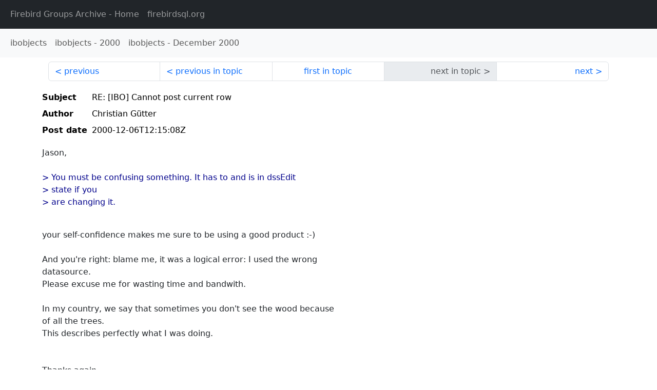

--- FILE ---
content_type: text/html
request_url: https://fb-list-archive.lawinegevaar.nl/ibobjects/2000/12/712.html
body_size: 1629
content:
<!DOCTYPE html>
<html lang="en">
<head>
    <meta charset="utf-8"/>
    <meta name="viewport" content="width=device-width, initial-scale=1">
    <link href="https://cdn.jsdelivr.net/npm/bootstrap@5.3.3/dist/css/bootstrap.min.css" rel="stylesheet" integrity="sha384-QWTKZyjpPEjISv5WaRU9OFeRpok6YctnYmDr5pNlyT2bRjXh0JMhjY6hW+ALEwIH" crossorigin="anonymous">
    <link href="../../../archive-style.css" rel="stylesheet" type="text/css"/>
    <link rel="canonical" href="https://fb-list-archive.lawinegevaar.nl/ibobjects/2000/12/712.html"/>
    <title>ibobjects - RE: [IBO] Cannot post current row</title>
</head>
<body id="message" class="d-flex flex-column h-100">
<header class="archive-nav">
    <nav class="navbar navbar-expand-lg bg-dark site-menu" data-bs-theme="dark">
        <div class="container-fluid">
            <ul class="navbar-nav">
                <li class="nav-item site-root"><a class="nav-link" href="../../../"><span class="site-name">Firebird Groups Archive</span> - Home</a></li>
                <li class="nav-item parent-site"><a class="nav-link" href="https://firebirdsql.org/"><span class="site-name">firebirdsql.org</span></a></li>
            </ul>
        </div>
    </nav>
    <nav class="navbar navbar-expand-lg bg-light group-nav">
        <div class="container-fluid">
            <ul class="navbar-nav">
                <li class="nav-item group-root"><a class="nav-link" href="../../index.html"><span class="group-name">ibobjects</span></a></li>
                <li class="nav-item group-year"><a class="nav-link" href="../index.html"><span class="group-name">ibobjects</span> - <span class="year">2000</span></a></li>
                <li class="nav-item group-year-month"><a class="nav-link" href="./index.html"><span class="group-name">ibobjects</span> - <span class="month">December 2000</span></a></li>
            </ul>
        </div>
    </nav>
</header>
<main role="main" class="flex-shrink-0">
    <div class="container">
        <nav class="my-sm-2 msg-nav content-nav-top">
            <div class="container-fluid">
                <ul class="pagination">
                    <li class="page-item previous previous-in-time">
                        <a class="page-link h-100" href="../../2000/12/711.html">previous</a>
                    </li>
                    <li class="page-item previous previous-in-topic">
                        <a class="page-link h-100" href="../../2000/12/707.html">previous in topic</a>
                    </li>
                    <li class="page-item first-in-topic"><a class="page-link h-100" href="../../2000/11/430.html">first in topic</a></li>
                    <li class="page-item disabled next next-in-topic">
                        <span class="page-link h-100">next in topic</span>
                    </li>
                    <li class="page-item next next-in-time">
                        <a class="page-link h-100" href="../../2000/12/713.html">next</a>
                    </li>
                </ul>
            </div>
        </nav>
        <div class="msg">
            <div class="msg-header">
                <table class="table table-borderless table-sm">
                    <colgroup>
                        <col class="col-1 msg-header-name">
                        <col class="msg-header-value">
                    </colgroup>
                    <tr class="msg-subject">
                        <th scope="row" class="ps-sm-0 text-nowrap msg-header-name">Subject</th>
                        <td class="msg-header-value subject">RE: [IBO] Cannot post current row</td>
                    </tr>
                    <tr class="msg-author">
                        <th scope="row" class="ps-sm-0 text-nowrap msg-header-name">Author</th>
                        <td class="msg-header-value author">Christian Gütter</td>
                    </tr>
                    <tr class="msg-postdate">
                        <th scope="row" class="ps-sm-0 text-nowrap msg-header-name">Post date</th>
                        <td class="msg-header-value date-time">2000-12-06T12:15:08Z</td>
                    </tr>
                </table>
            </div>
            <div class="my-sm-2 msg-body">
<div id="ygrps-yiv-676733319">Jason,<br>
<br>
<blockquote><span title="ireply"> &gt; You must be confusing something. It has to and is in dssEdit <br>
&gt; state if you<br>
&gt; are changing it.<br>
<br>
 </span></blockquote>your self-confidence makes me sure to be using a good product :-)<br>
<br>
And you're right: blame me, it was a logical error: I used the wrong<br>
datasource.<br>
Please excuse me for wasting time and bandwith.<br>
<br>
In my country, we say that sometimes you don't see the wood because<br>
of all the trees.<br>
This describes perfectly what I was doing.<br>
<br>
<br>
Thanks again,<br>
<br>
Christian</div>
            </div>
        </div>
        <nav class="my-sm-2 msg-nav content-nav-bottom">
            <div class="container-fluid">
                <ul class="pagination">
                    <li class="page-item previous previous-in-time">
                        <a class="page-link h-100" href="../../2000/12/711.html">previous</a>
                    </li>
                    <li class="page-item previous previous-in-topic">
                        <a class="page-link h-100" href="../../2000/12/707.html">previous in topic</a>
                    </li>
                    <li class="page-item first-in-topic"><a class="page-link h-100" href="../../2000/11/430.html">first in topic</a></li>
                    <li class="page-item disabled next next-in-topic">
                        <span class="page-link h-100">next in topic</span>
                    </li>
                    <li class="page-item next next-in-time">
                        <a class="page-link h-100" href="../../2000/12/713.html">next</a>
                    </li>
                </ul>
            </div>
        </nav>
    </div>
</main>
</body>
</html>